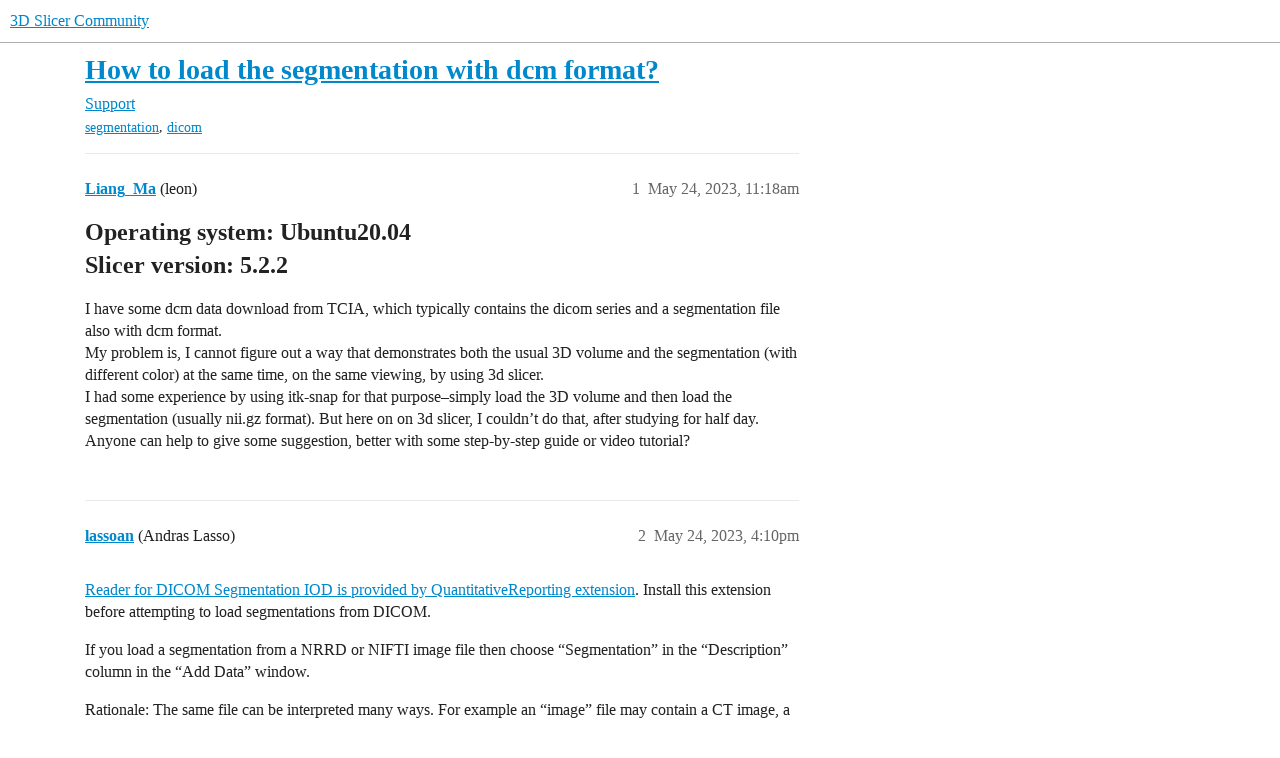

--- FILE ---
content_type: text/html; charset=utf-8
request_url: https://discourse.slicer.org/t/how-to-load-the-segmentation-with-dcm-format/29627
body_size: 5392
content:
<!DOCTYPE html>
<html lang="en">
  <head>
    <meta charset="utf-8">
    <title>How to load the segmentation with dcm format? - Support - 3D Slicer Community</title>
    <meta name="description" content="Operating system: Ubuntu20.04 
Slicer version: 5.2.2
I have some dcm data download from TCIA, which typically contains the dicom series and a segmentation file also with dcm format. 
My problem is, I cannot figure out a &amp;hellip;">
    <meta name="generator" content="Discourse 2026.1.0-latest - https://github.com/discourse/discourse version 32fa908c0eb62660aadbd72587ca7cecf8e25b39">
<link rel="icon" type="image/png" href="https://us1.discourse-cdn.com/flex002/uploads/slicer/optimized/2X/a/a69b4c73a5ce8c17ba1f4486a07b86dbc6851d13_2_32x32.png">
<link rel="apple-touch-icon" type="image/png" href="https://us1.discourse-cdn.com/flex002/uploads/slicer/optimized/2X/4/443ecaee74e1b7fd18b30643df77e5e6f312db00_2_180x180.png">
<meta name="theme-color" media="(prefers-color-scheme: light)" content="#ffffff">
<meta name="theme-color" media="(prefers-color-scheme: dark)" content="#111111">

<meta name="color-scheme" content="light dark">

<meta name="viewport" content="width=device-width, initial-scale=1.0, minimum-scale=1.0, viewport-fit=cover">
<link rel="canonical" href="https://discourse.slicer.org/t/how-to-load-the-segmentation-with-dcm-format/29627" />


<link rel="search" type="application/opensearchdescription+xml" href="https://discourse.slicer.org/opensearch.xml" title="3D Slicer Community Search">

    
    <link href="https://sea2.discourse-cdn.com/flex002/stylesheets/color_definitions_simple-light_1_3_0bd3d995a248b2841e8bb839bfb24106f2575ff1.css?__ws=discourse.slicer.org" media="(prefers-color-scheme: light)" rel="stylesheet" class="light-scheme" data-scheme-id="1"/><link href="https://sea2.discourse-cdn.com/flex002/stylesheets/color_definitions_dark_2_3_ebc707ffc60e4e6632b757266f85c3d85873fe46.css?__ws=discourse.slicer.org" media="(prefers-color-scheme: dark)" rel="stylesheet" class="dark-scheme" data-scheme-id="2"/>

<link href="https://sea2.discourse-cdn.com/flex002/stylesheets/common_6004a80652b47fb280792910824e927f83cb17ff.css?__ws=discourse.slicer.org" media="all" rel="stylesheet" data-target="common"  />

  <link href="https://sea2.discourse-cdn.com/flex002/stylesheets/mobile_6004a80652b47fb280792910824e927f83cb17ff.css?__ws=discourse.slicer.org" media="(max-width: 39.99999rem)" rel="stylesheet" data-target="mobile"  />
  <link href="https://sea2.discourse-cdn.com/flex002/stylesheets/desktop_6004a80652b47fb280792910824e927f83cb17ff.css?__ws=discourse.slicer.org" media="(min-width: 40rem)" rel="stylesheet" data-target="desktop"  />



    <link href="https://sea2.discourse-cdn.com/flex002/stylesheets/checklist_6004a80652b47fb280792910824e927f83cb17ff.css?__ws=discourse.slicer.org" media="all" rel="stylesheet" data-target="checklist"  />
    <link href="https://sea2.discourse-cdn.com/flex002/stylesheets/discourse-adplugin_6004a80652b47fb280792910824e927f83cb17ff.css?__ws=discourse.slicer.org" media="all" rel="stylesheet" data-target="discourse-adplugin"  />
    <link href="https://sea2.discourse-cdn.com/flex002/stylesheets/discourse-ai_6004a80652b47fb280792910824e927f83cb17ff.css?__ws=discourse.slicer.org" media="all" rel="stylesheet" data-target="discourse-ai"  />
    <link href="https://sea2.discourse-cdn.com/flex002/stylesheets/discourse-cakeday_6004a80652b47fb280792910824e927f83cb17ff.css?__ws=discourse.slicer.org" media="all" rel="stylesheet" data-target="discourse-cakeday"  />
    <link href="https://sea2.discourse-cdn.com/flex002/stylesheets/discourse-calendar_6004a80652b47fb280792910824e927f83cb17ff.css?__ws=discourse.slicer.org" media="all" rel="stylesheet" data-target="discourse-calendar"  />
    <link href="https://sea2.discourse-cdn.com/flex002/stylesheets/discourse-data-explorer_6004a80652b47fb280792910824e927f83cb17ff.css?__ws=discourse.slicer.org" media="all" rel="stylesheet" data-target="discourse-data-explorer"  />
    <link href="https://sea2.discourse-cdn.com/flex002/stylesheets/discourse-details_6004a80652b47fb280792910824e927f83cb17ff.css?__ws=discourse.slicer.org" media="all" rel="stylesheet" data-target="discourse-details"  />
    <link href="https://sea2.discourse-cdn.com/flex002/stylesheets/discourse-github_6004a80652b47fb280792910824e927f83cb17ff.css?__ws=discourse.slicer.org" media="all" rel="stylesheet" data-target="discourse-github"  />
    <link href="https://sea2.discourse-cdn.com/flex002/stylesheets/discourse-lazy-videos_6004a80652b47fb280792910824e927f83cb17ff.css?__ws=discourse.slicer.org" media="all" rel="stylesheet" data-target="discourse-lazy-videos"  />
    <link href="https://sea2.discourse-cdn.com/flex002/stylesheets/discourse-local-dates_6004a80652b47fb280792910824e927f83cb17ff.css?__ws=discourse.slicer.org" media="all" rel="stylesheet" data-target="discourse-local-dates"  />
    <link href="https://sea2.discourse-cdn.com/flex002/stylesheets/discourse-narrative-bot_6004a80652b47fb280792910824e927f83cb17ff.css?__ws=discourse.slicer.org" media="all" rel="stylesheet" data-target="discourse-narrative-bot"  />
    <link href="https://sea2.discourse-cdn.com/flex002/stylesheets/discourse-policy_6004a80652b47fb280792910824e927f83cb17ff.css?__ws=discourse.slicer.org" media="all" rel="stylesheet" data-target="discourse-policy"  />
    <link href="https://sea2.discourse-cdn.com/flex002/stylesheets/discourse-presence_6004a80652b47fb280792910824e927f83cb17ff.css?__ws=discourse.slicer.org" media="all" rel="stylesheet" data-target="discourse-presence"  />
    <link href="https://sea2.discourse-cdn.com/flex002/stylesheets/discourse-solved_6004a80652b47fb280792910824e927f83cb17ff.css?__ws=discourse.slicer.org" media="all" rel="stylesheet" data-target="discourse-solved"  />
    <link href="https://sea2.discourse-cdn.com/flex002/stylesheets/discourse-templates_6004a80652b47fb280792910824e927f83cb17ff.css?__ws=discourse.slicer.org" media="all" rel="stylesheet" data-target="discourse-templates"  />
    <link href="https://sea2.discourse-cdn.com/flex002/stylesheets/discourse-topic-voting_6004a80652b47fb280792910824e927f83cb17ff.css?__ws=discourse.slicer.org" media="all" rel="stylesheet" data-target="discourse-topic-voting"  />
    <link href="https://sea2.discourse-cdn.com/flex002/stylesheets/footnote_6004a80652b47fb280792910824e927f83cb17ff.css?__ws=discourse.slicer.org" media="all" rel="stylesheet" data-target="footnote"  />
    <link href="https://sea2.discourse-cdn.com/flex002/stylesheets/hosted-site_6004a80652b47fb280792910824e927f83cb17ff.css?__ws=discourse.slicer.org" media="all" rel="stylesheet" data-target="hosted-site"  />
    <link href="https://sea2.discourse-cdn.com/flex002/stylesheets/poll_6004a80652b47fb280792910824e927f83cb17ff.css?__ws=discourse.slicer.org" media="all" rel="stylesheet" data-target="poll"  />
    <link href="https://sea2.discourse-cdn.com/flex002/stylesheets/spoiler-alert_6004a80652b47fb280792910824e927f83cb17ff.css?__ws=discourse.slicer.org" media="all" rel="stylesheet" data-target="spoiler-alert"  />
    <link href="https://sea2.discourse-cdn.com/flex002/stylesheets/discourse-ai_mobile_6004a80652b47fb280792910824e927f83cb17ff.css?__ws=discourse.slicer.org" media="(max-width: 39.99999rem)" rel="stylesheet" data-target="discourse-ai_mobile"  />
    <link href="https://sea2.discourse-cdn.com/flex002/stylesheets/discourse-calendar_mobile_6004a80652b47fb280792910824e927f83cb17ff.css?__ws=discourse.slicer.org" media="(max-width: 39.99999rem)" rel="stylesheet" data-target="discourse-calendar_mobile"  />
    <link href="https://sea2.discourse-cdn.com/flex002/stylesheets/discourse-solved_mobile_6004a80652b47fb280792910824e927f83cb17ff.css?__ws=discourse.slicer.org" media="(max-width: 39.99999rem)" rel="stylesheet" data-target="discourse-solved_mobile"  />
    <link href="https://sea2.discourse-cdn.com/flex002/stylesheets/discourse-topic-voting_mobile_6004a80652b47fb280792910824e927f83cb17ff.css?__ws=discourse.slicer.org" media="(max-width: 39.99999rem)" rel="stylesheet" data-target="discourse-topic-voting_mobile"  />
    <link href="https://sea2.discourse-cdn.com/flex002/stylesheets/discourse-ai_desktop_6004a80652b47fb280792910824e927f83cb17ff.css?__ws=discourse.slicer.org" media="(min-width: 40rem)" rel="stylesheet" data-target="discourse-ai_desktop"  />
    <link href="https://sea2.discourse-cdn.com/flex002/stylesheets/discourse-topic-voting_desktop_6004a80652b47fb280792910824e927f83cb17ff.css?__ws=discourse.slicer.org" media="(min-width: 40rem)" rel="stylesheet" data-target="discourse-topic-voting_desktop"  />
    <link href="https://sea2.discourse-cdn.com/flex002/stylesheets/poll_desktop_6004a80652b47fb280792910824e927f83cb17ff.css?__ws=discourse.slicer.org" media="(min-width: 40rem)" rel="stylesheet" data-target="poll_desktop"  />

  <link href="https://sea2.discourse-cdn.com/flex002/stylesheets/common_theme_3_5fb090dd8ce07a30e8b6311c42eda421635efd1d.css?__ws=discourse.slicer.org" media="all" rel="stylesheet" data-target="common_theme" data-theme-id="3" data-theme-name="default"/>
    
    

    
    <meta id="data-ga-universal-analytics" data-tracking-code="G-8XCTK77BLP" data-json="{&quot;cookieDomain&quot;:&quot;auto&quot;}" data-auto-link-domains="">

  <script async src="https://www.googletagmanager.com/gtag/js?id=G-8XCTK77BLP" nonce="mZKky1uvYa4bCkhS0PNybNtFM"></script>
  <script defer src="https://us1.discourse-cdn.com/flex002/assets/google-universal-analytics-v4-ba0fc09a.br.js" data-discourse-entrypoint="google-universal-analytics-v4" nonce="mZKky1uvYa4bCkhS0PNybNtFM"></script>


        <link rel="alternate nofollow" type="application/rss+xml" title="RSS feed of &#39;How to load the segmentation with dcm format?&#39;" href="https://discourse.slicer.org/t/how-to-load-the-segmentation-with-dcm-format/29627.rss" />
    <meta property="og:site_name" content="3D Slicer Community" />
<meta property="og:type" content="website" />
<meta name="twitter:card" content="summary" />
<meta name="twitter:image" content="https://us1.discourse-cdn.com/flex002/uploads/slicer/original/3X/6/f/6f37ece6aba024ecbb31c86594bca2e9f17c4e3d.png" />
<meta property="og:image" content="https://us1.discourse-cdn.com/flex002/uploads/slicer/original/3X/6/f/6f37ece6aba024ecbb31c86594bca2e9f17c4e3d.png" />
<meta property="og:url" content="https://discourse.slicer.org/t/how-to-load-the-segmentation-with-dcm-format/29627" />
<meta name="twitter:url" content="https://discourse.slicer.org/t/how-to-load-the-segmentation-with-dcm-format/29627" />
<meta property="og:title" content="How to load the segmentation with dcm format?" />
<meta name="twitter:title" content="How to load the segmentation with dcm format?" />
<meta property="og:description" content="Operating system: Ubuntu20.04  Slicer version: 5.2.2 I have some dcm data download from TCIA, which typically contains the dicom series and a segmentation file also with dcm format.  My problem is, I cannot figure out a way that demonstrates both the usual 3D volume and the segmentation (with different color) at the same time, on the same viewing, by using 3d slicer.  I had some experience by using itk-snap for that purpose–simply load the 3D volume and then load the segmentation (usually nii.gz..." />
<meta name="twitter:description" content="Operating system: Ubuntu20.04  Slicer version: 5.2.2 I have some dcm data download from TCIA, which typically contains the dicom series and a segmentation file also with dcm format.  My problem is, I cannot figure out a way that demonstrates both the usual 3D volume and the segmentation (with different color) at the same time, on the same viewing, by using 3d slicer.  I had some experience by using itk-snap for that purpose–simply load the 3D volume and then load the segmentation (usually nii.gz..." />
<meta property="og:article:section" content="Support" />
<meta property="og:article:section:color" content="3AB54A" />
<meta property="og:article:tag" content="segmentation" />
<meta property="og:article:tag" content="dicom" />
<meta property="article:published_time" content="2023-05-24T11:18:29+00:00" />
<meta property="og:ignore_canonical" content="true" />


    <script type="application/ld+json">{"@context":"http://schema.org","@type":"QAPage","name":"How to load the segmentation with dcm format?","mainEntity":{"@type":"Question","name":"How to load the segmentation with dcm format?","text":"<a name=\"p-95242-operating-system-ubuntu2004-slicer-version-522-1\" class=\"anchor\" href=\"#p-95242-operating-system-ubuntu2004-slicer-version-522-1\" aria-label=\"Heading link\"><\/a>Operating system: Ubuntu20.04\n\nSlicer version: 5.2.2\n\nI have some dcm data download from TCIA, which typically contains the dicom series and a segmentation file also with dcm format.\n\nMy problem is, I cannot figure out a way that demonstrates both the usual 3D volume and the segmentation (with differ&hellip;","upvoteCount":0,"answerCount":1,"datePublished":"2023-05-24T11:18:29.637Z","author":{"@type":"Person","name":"Liang_Ma","url":"https://discourse.slicer.org/u/Liang_Ma"},"acceptedAnswer":{"@type":"Answer","text":"You can go to the “Install extensions” tab and type “Quantitative” in the searchbox in the top-right corner.","upvoteCount":0,"datePublished":"2023-05-30T19:29:34.066Z","url":"https://discourse.slicer.org/t/how-to-load-the-segmentation-with-dcm-format/29627/4","author":{"@type":"Person","name":"lassoan","url":"https://discourse.slicer.org/u/lassoan"}}}}</script>
  </head>
  <body class="crawler ">
    
    <header>
  <a href="/">3D Slicer Community</a>
</header>

    <div id="main-outlet" class="wrap" role="main">
        <div id="topic-title">
    <h1>
      <a href="/t/how-to-load-the-segmentation-with-dcm-format/29627">How to load the segmentation with dcm format?</a>
    </h1>

      <div class="topic-category" itemscope itemtype="http://schema.org/BreadcrumbList">
          <span itemprop="itemListElement" itemscope itemtype="http://schema.org/ListItem">
            <a href="/c/support/11" class="badge-wrapper bullet" itemprop="item">
              <span class='badge-category-bg' style='background-color: #3AB54A'></span>
              <span class='badge-category clear-badge'>
                <span class='category-name' itemprop='name'>Support</span>
              </span>
            </a>
            <meta itemprop="position" content="1" />
          </span>
      </div>

      <div class="topic-category">
        <div class='discourse-tags list-tags'>
            <a href='https://discourse.slicer.org/tag/segmentation' class='discourse-tag' rel="tag">segmentation</a>, 
            <a href='https://discourse.slicer.org/tag/dicom' class='discourse-tag' rel="tag">dicom</a>
        </div>
      </div>
  </div>

  

    <div itemscope itemtype='http://schema.org/DiscussionForumPosting'>
      <meta itemprop='headline' content='How to load the segmentation with dcm format?'>
      <link itemprop='url' href='https://discourse.slicer.org/t/how-to-load-the-segmentation-with-dcm-format/29627'>
      <meta itemprop='datePublished' content='2023-05-24T11:18:29Z'>
        <meta itemprop='articleSection' content='Support'>
      <meta itemprop='keywords' content='segmentation, dicom'>
      <div itemprop='publisher' itemscope itemtype="http://schema.org/Organization">
        <meta itemprop='name' content='3D Slicer'>
      </div>


          <div id='post_1'  class='topic-body crawler-post'>
            <div class='crawler-post-meta'>
              <span class="creator" itemprop="author" itemscope itemtype="http://schema.org/Person">
                <a itemprop="url" rel='nofollow' href='https://discourse.slicer.org/u/Liang_Ma'><span itemprop='name'>Liang_Ma</span></a>
                (leon)
              </span>

                <link itemprop="mainEntityOfPage" href="https://discourse.slicer.org/t/how-to-load-the-segmentation-with-dcm-format/29627">


              <span class="crawler-post-infos">
                  <time  datetime='2023-05-24T11:18:29Z' class='post-time'>
                    May 24, 2023, 11:18am
                  </time>
                  <meta itemprop='dateModified' content='2023-05-24T11:18:29Z'>
              <span itemprop='position'>1</span>
              </span>
            </div>
            <div class='post' itemprop='text'>
              <h2><a name="p-95242-operating-system-ubuntu2004-slicer-version-522-1" class="anchor" href="#p-95242-operating-system-ubuntu2004-slicer-version-522-1" aria-label="Heading link"></a>Operating system: Ubuntu20.04<br>
Slicer version: 5.2.2</h2>
<p>I have some dcm data download from TCIA, which typically contains the dicom series and a segmentation file also with dcm format.<br>
My problem is, I cannot figure out a way that demonstrates both the usual 3D volume and the segmentation (with different color) at the same time, on the same viewing, by using 3d slicer.<br>
I had some experience by using itk-snap for that purpose–simply load the 3D volume and then load the segmentation (usually nii.gz format). But here on on 3d slicer, I couldn’t do that, after studying for half day.<br>
Anyone can help to give some suggestion, better with some step-by-step guide or video tutorial?</p>
            </div>

            <div itemprop="interactionStatistic" itemscope itemtype="http://schema.org/InteractionCounter">
              <meta itemprop="interactionType" content="http://schema.org/LikeAction"/>
              <meta itemprop="userInteractionCount" content="0" />
              <span class='post-likes'></span>
            </div>


            
          </div>
          <div id='post_2' itemprop='comment' itemscope itemtype='http://schema.org/Comment' class='topic-body crawler-post'>
            <div class='crawler-post-meta'>
              <span class="creator" itemprop="author" itemscope itemtype="http://schema.org/Person">
                <a itemprop="url" rel='nofollow' href='https://discourse.slicer.org/u/lassoan'><span itemprop='name'>lassoan</span></a>
                (Andras Lasso)
              </span>



              <span class="crawler-post-infos">
                  <time itemprop='datePublished' datetime='2023-05-24T16:10:26Z' class='post-time'>
                    May 24, 2023,  4:10pm
                  </time>
                  <meta itemprop='dateModified' content='2023-05-24T16:10:26Z'>
              <span itemprop='position'>2</span>
              </span>
            </div>
            <div class='post' itemprop='text'>
              <p><a href="https://slicer.readthedocs.io/en/latest/user_guide/modules/dicom.html#dicom-import">Reader for DICOM Segmentation IOD is provided by QuantitativeReporting extension</a>. Install this extension before attempting to load segmentations from DICOM.</p>
<p>If you load a segmentation from a NRRD or NIFTI image file then choose “Segmentation” in the “Description” column in the “Add Data” window.</p>
<p>Rationale: The same file can be interpreted many ways. For example an “image” file may contain a CT image, a segmentation, a displacement field, a transform, etc. Often it is impossible to tell automaticall how an image should be used, but the user has to specify it. In ITK-Snap, you use a different menu actions (“Open main image” or “Open segmentation”) to tell how to use the image. But in Slicer you have dozens of data types (images, segmentations, transforms, models, tables, points, curves, planes, etc.) that can be loaded from many different file formats. Therefore, in Slicer it would not be feasible to use dedicated file loading menu actions, but there is one centralized “Add data” window and you can set in the “Description” column how each data file should be loaded.</p>
            </div>

            <div itemprop="interactionStatistic" itemscope itemtype="http://schema.org/InteractionCounter">
              <meta itemprop="interactionType" content="http://schema.org/LikeAction"/>
              <meta itemprop="userInteractionCount" content="0" />
              <span class='post-likes'></span>
            </div>


            
          </div>
          <div id='post_3' itemprop='comment' itemscope itemtype='http://schema.org/Comment' class='topic-body crawler-post'>
            <div class='crawler-post-meta'>
              <span class="creator" itemprop="author" itemscope itemtype="http://schema.org/Person">
                <a itemprop="url" rel='nofollow' href='https://discourse.slicer.org/u/Liang_Ma'><span itemprop='name'>Liang_Ma</span></a>
                (leon)
              </span>



              <span class="crawler-post-infos">
                  <time itemprop='datePublished' datetime='2023-05-30T11:33:43Z' class='post-time'>
                    May 30, 2023, 11:33am
                  </time>
                  <meta itemprop='dateModified' content='2023-05-30T11:33:43Z'>
              <span itemprop='position'>3</span>
              </span>
            </div>
            <div class='post' itemprop='text'>
              <aside class="quote no-group" data-username="lassoan" data-post="2" data-topic="29627">
<div class="title">
<div class="quote-controls"></div>
<img loading="lazy" alt="" width="24" height="24" src="https://sea2.discourse-cdn.com/flex020/user_avatar/discourse.slicer.org/lassoan/48/13_2.png" class="avatar"> lassoan:</div>
<blockquote>
<p><a href="https://slicer.readthedocs.io/en/latest/user_guide/modules/dicom.html#dicom-import" rel="noopener nofollow ugc">QuantitativeReporting extension </a>.</p>
</blockquote>
</aside>
<p>Thanks, however, I can not find the “Quantitative reporting” extension in the extension manager.  The closer one is “DCMQI”… Can you please suggest where can I find the right extension?</p>
            </div>

            <div itemprop="interactionStatistic" itemscope itemtype="http://schema.org/InteractionCounter">
              <meta itemprop="interactionType" content="http://schema.org/LikeAction"/>
              <meta itemprop="userInteractionCount" content="0" />
              <span class='post-likes'></span>
            </div>


            
          </div>
          <div id='post_4' itemprop='comment' itemscope itemtype='http://schema.org/Comment' class='topic-body crawler-post'>
            <div class='crawler-post-meta'>
              <span class="creator" itemprop="author" itemscope itemtype="http://schema.org/Person">
                <a itemprop="url" rel='nofollow' href='https://discourse.slicer.org/u/lassoan'><span itemprop='name'>lassoan</span></a>
                (Andras Lasso)
              </span>



              <span class="crawler-post-infos">
                  <time itemprop='datePublished' datetime='2023-05-30T19:29:34Z' class='post-time'>
                    May 30, 2023,  7:29pm
                  </time>
                  <meta itemprop='dateModified' content='2023-05-30T19:29:34Z'>
              <span itemprop='position'>4</span>
              </span>
            </div>
            <div class='post' itemprop='text'>
              <p>You can go to the “Install extensions” tab and type “Quantitative” in the searchbox in the top-right corner.</p>
            </div>

            <div itemprop="interactionStatistic" itemscope itemtype="http://schema.org/InteractionCounter">
              <meta itemprop="interactionType" content="http://schema.org/LikeAction"/>
              <meta itemprop="userInteractionCount" content="0" />
              <span class='post-likes'></span>
            </div>


            
          </div>
    </div>


    <div id="related-topics" class="more-topics__list " role="complementary" aria-labelledby="related-topics-title">
  <h3 id="related-topics-title" class="more-topics__list-title">
    Related topics
  </h3>
  <div class="topic-list-container" itemscope itemtype='http://schema.org/ItemList'>
    <meta itemprop='itemListOrder' content='http://schema.org/ItemListOrderDescending'>
    <table class='topic-list'>
      <thead>
        <tr>
          <th>Topic</th>
          <th></th>
          <th class="replies">Replies</th>
          <th class="views">Views</th>
          <th>Activity</th>
        </tr>
      </thead>
      <tbody>
          <tr class="topic-list-item" id="topic-list-item-4274">
            <td class="main-link" itemprop='itemListElement' itemscope itemtype='http://schema.org/ListItem'>
              <meta itemprop='position' content='1'>
              <span class="link-top-line">
                <a itemprop='url' href='https://discourse.slicer.org/t/segmentation-storage-1-2-840-10008-5-1-4-1-1-66-4/4274' class='title raw-link raw-topic-link'>Segmentation Storage: 1.2.840.10008.5.1.4.1.1.66.4</a>
              </span>
              <div class="link-bottom-line">
                  <a href='/c/support/11' class='badge-wrapper bullet'>
                    <span class='badge-category-bg' style='background-color: #3AB54A'></span>
                    <span class='badge-category clear-badge'>
                      <span class='category-name'>Support</span>
                    </span>
                  </a>
                  <div class="discourse-tags">
                      <a href='https://discourse.slicer.org/tag/dicom' class='discourse-tag'>dicom</a>
                      
                  </div>
              </div>
            </td>
            <td class="replies">
              <span class='posts' title='posts'>21</span>
            </td>
            <td class="views">
              <span class='views' title='views'>1704</span>
            </td>
            <td>
              September 16, 2020
            </td>
          </tr>
          <tr class="topic-list-item" id="topic-list-item-31565">
            <td class="main-link" itemprop='itemListElement' itemscope itemtype='http://schema.org/ListItem'>
              <meta itemprop='position' content='2'>
              <span class="link-top-line">
                <a itemprop='url' href='https://discourse.slicer.org/t/import-dcm-file-and-nrrd-segmentation-file-in-3d-slicer/31565' class='title raw-link raw-topic-link'>Import dcm file and nrrd segmentation file in 3D slicer</a>
              </span>
              <div class="link-bottom-line">
                  <a href='/c/support/11' class='badge-wrapper bullet'>
                    <span class='badge-category-bg' style='background-color: #3AB54A'></span>
                    <span class='badge-category clear-badge'>
                      <span class='category-name'>Support</span>
                    </span>
                  </a>
                  <div class="discourse-tags">
                  </div>
              </div>
            </td>
            <td class="replies">
              <span class='posts' title='posts'>3</span>
            </td>
            <td class="views">
              <span class='views' title='views'>430</span>
            </td>
            <td>
              September 7, 2023
            </td>
          </tr>
          <tr class="topic-list-item" id="topic-list-item-11653">
            <td class="main-link" itemprop='itemListElement' itemscope itemtype='http://schema.org/ListItem'>
              <meta itemprop='position' content='3'>
              <span class="link-top-line">
                <a itemprop='url' href='https://discourse.slicer.org/t/dicom-seg-can-not-be-loaded/11653' class='title raw-link raw-topic-link'>DICOM SEG can not be loaded </a>
              </span>
              <div class="link-bottom-line">
                  <a href='/c/support/11' class='badge-wrapper bullet'>
                    <span class='badge-category-bg' style='background-color: #3AB54A'></span>
                    <span class='badge-category clear-badge'>
                      <span class='category-name'>Support</span>
                    </span>
                  </a>
                  <div class="discourse-tags">
                      <a href='https://discourse.slicer.org/tag/segmentation' class='discourse-tag'>segmentation</a>
                      ,&nbsp;
                      <a href='https://discourse.slicer.org/tag/dicom' class='discourse-tag'>dicom</a>
                      
                  </div>
              </div>
            </td>
            <td class="replies">
              <span class='posts' title='posts'>1</span>
            </td>
            <td class="views">
              <span class='views' title='views'>615</span>
            </td>
            <td>
              May 31, 2020
            </td>
          </tr>
          <tr class="topic-list-item" id="topic-list-item-20359">
            <td class="main-link" itemprop='itemListElement' itemscope itemtype='http://schema.org/ListItem'>
              <meta itemprop='position' content='4'>
              <span class="link-top-line">
                <a itemprop='url' href='https://discourse.slicer.org/t/new-physician-annotated-dcm-files-not-loading/20359' class='title raw-link raw-topic-link'>New physician-annotated .dcm files not loading</a>
              </span>
              <div class="link-bottom-line">
                  <a href='/c/support/11' class='badge-wrapper bullet'>
                    <span class='badge-category-bg' style='background-color: #3AB54A'></span>
                    <span class='badge-category clear-badge'>
                      <span class='category-name'>Support</span>
                    </span>
                  </a>
                  <div class="discourse-tags">
                  </div>
              </div>
            </td>
            <td class="replies">
              <span class='posts' title='posts'>3</span>
            </td>
            <td class="views">
              <span class='views' title='views'>328</span>
            </td>
            <td>
              October 29, 2021
            </td>
          </tr>
          <tr class="topic-list-item" id="topic-list-item-28924">
            <td class="main-link" itemprop='itemListElement' itemscope itemtype='http://schema.org/ListItem'>
              <meta itemprop='position' content='5'>
              <span class="link-top-line">
                <a itemprop='url' href='https://discourse.slicer.org/t/export-segmentation-as-dicom-in-latest-stable-slicer/28924' class='title raw-link raw-topic-link'>Export segmentation as DICOM in latest stable slicer</a>
              </span>
              <div class="link-bottom-line">
                  <a href='/c/support/11' class='badge-wrapper bullet'>
                    <span class='badge-category-bg' style='background-color: #3AB54A'></span>
                    <span class='badge-category clear-badge'>
                      <span class='category-name'>Support</span>
                    </span>
                  </a>
                  <div class="discourse-tags">
                  </div>
              </div>
            </td>
            <td class="replies">
              <span class='posts' title='posts'>11</span>
            </td>
            <td class="views">
              <span class='views' title='views'>432</span>
            </td>
            <td>
              June 7, 2023
            </td>
          </tr>
      </tbody>
    </table>
  </div>
</div>





    </div>
    <footer class="container wrap">
  <nav class='crawler-nav'>
    <ul>
      <li itemscope itemtype='http://schema.org/SiteNavigationElement'>
        <span itemprop='name'>
          <a href='/' itemprop="url">Home </a>
        </span>
      </li>
      <li itemscope itemtype='http://schema.org/SiteNavigationElement'>
        <span itemprop='name'>
          <a href='/categories' itemprop="url">Categories </a>
        </span>
      </li>
      <li itemscope itemtype='http://schema.org/SiteNavigationElement'>
        <span itemprop='name'>
          <a href='/guidelines' itemprop="url">Guidelines </a>
        </span>
      </li>
        <li itemscope itemtype='http://schema.org/SiteNavigationElement'>
          <span itemprop='name'>
            <a href='/tos' itemprop="url">Terms of Service </a>
          </span>
        </li>
        <li itemscope itemtype='http://schema.org/SiteNavigationElement'>
          <span itemprop='name'>
            <a href='/privacy' itemprop="url">Privacy Policy </a>
          </span>
        </li>
    </ul>
  </nav>
  <p class='powered-by-link'>Powered by <a href="https://www.discourse.org">Discourse</a>, best viewed with JavaScript enabled</p>
</footer>

    
    
  </body>
  
</html>


--- FILE ---
content_type: text/css
request_url: https://sea2.discourse-cdn.com/flex002/stylesheets/discourse-narrative-bot_6004a80652b47fb280792910824e927f83cb17ff.css?__ws=discourse.slicer.org
body_size: -172
content:
article[data-user-id="-2"] div.cooked iframe{border:0}
/*# sourceMappingURL=discourse-narrative-bot_6004a80652b47fb280792910824e927f83cb17ff.css.map?__ws=discourse.slicer.org */

--- FILE ---
content_type: text/css
request_url: https://sea2.discourse-cdn.com/flex002/stylesheets/discourse-calendar_mobile_6004a80652b47fb280792910824e927f83cb17ff.css?__ws=discourse.slicer.org
body_size: 66
content:
.link-top-line .event-date-container{display:block;margin-top:.25em}.link-top-line .event-date-container .event-date{margin:0}.header-title .event-date{display:none}.discourse-calendar-wrap{border:0}.discourse-calendar-wrap .calendar{padding:0}.discourse-calendar-wrap .calendar .fc-list-item-add-to-calendar{display:block}.discourse-calendar-wrap .calendar.fc-unthemed .fc-header-toolbar{padding:.5em 0}.discourse-post-event-loader{width:100%}.discourse-post-event .discourse-post-event-widget{border-width:1px}.discourse-post-event .event-dates .date{max-width:75vw}.discourse-post-event .event-actions .event-status{width:100%;display:flex;justify-content:space-between}.discourse-post-event .event-actions .event-status button{padding:0 .6em;height:2.5em}.discourse-post-event .event-invitees-status{font-size:var(--font-down-1)}.discourse-post-event .creators .created-by{display:none}
/*# sourceMappingURL=discourse-calendar_mobile_6004a80652b47fb280792910824e927f83cb17ff.css.map?__ws=discourse.slicer.org */